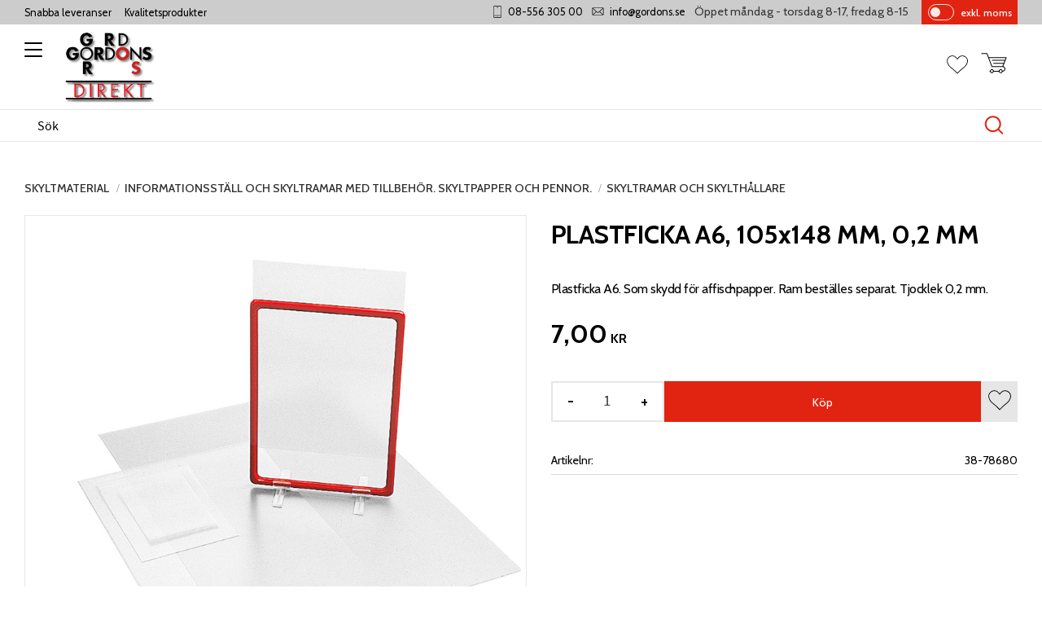

--- FILE ---
content_type: application/javascript
request_url: https://cdn.starwebserver.se/shops/gordons-direkt/themes/william/js/shop-custom.min.js?_=1745919440
body_size: 1931
content:
sw.theme.options.slideshow.not='';sw.theme.options.siteHeader.fixedHeader.enabled=!1;$('#404-page').attr('id','page-not-found');sw.theme.options.slideshow.not='.slideshow-as-list, .category-block .slideshow-media';const searchPlaceholder=document.querySelector('.search-block input').placeholder="Sök produkt";$(document).ready(function(){$('.vat-selector-block a:contains("inkl. moms")').closest('.vat-selector-block').addClass('swipe-button');$('#product-page .block.social-sharing-block').detach().insertAfter('#product-page aside .product-details')});$(".block.class-newsletter-text, .block.newsletter-block").wrapAll("<div class='class-newsletter-and-text-wrapper'></div>");$(".newsletter-email-field").attr("placeholder","E-postadress");$(document).ready(function(){$('.class-newsletter-and-text-wrapper').appendTo('#site-footer .site-footer-content .block.three-column-text-block.class-columns-footer .column.middle')});$("#start-page .block.four-column-text-block.class-usp-with-icons-and-text").wrap("<div class='class-usp-with-icons-and-text-wrapper'></div>");const quantityHandler=(function(){const isProductPage=!!$("#product-page").length;const ProductObserver=function(a){const productObserver=new MutationObserver(()=>{quantityChanger()});const dynamicProductInfo=document.querySelector(".dynamic-product-info");productObserver.observe(dynamicProductInfo,{childList:!0,})};const quantityChanger=function(a){$(".quantity-field.has-field-content").append('<div class="inc button">+</div><div class="dec button">-</div>');$(".button").on("click",function(){var $button=$(this);var oldValue=$button.parent().find("input").val();if($button.text()=="+"){var newVal=parseFloat(oldValue)+1}else{if(oldValue>0){var newVal=parseFloat(oldValue)-1}else{newVal=0}}
$button.parent().find("input").val(newVal)})};return{init:()=>{if(isProductPage){ProductObserver();quantityChanger()}},}})();$(document).on("ready",quantityHandler.init);$("#content .block.one-column-text-block.class-fullwidth-image, #content .block.class-caption-on-fullwidth-image-wrapper").wrapAll("<div class='class-fullwidth-image-two-texts-cta-wrapper'></div>");$("#content .block.one-column-text-block.class-centered-image, #content .block.class-caption-on-centered-image-wrapper").wrapAll("<div class='class-centered-image-two-texts-cta-wrapper'></div>");$(".block.class-columns-footer").wrap("<div class='class-footer-four-columns-wrapper'></div>");var Utility={};Utility.Helper={isPage:function(pageId){console.log(pageId)},getLangCode:function(){return $('html').attr('lang')}}
Utility.Product={$productOfferField:$('.dynamic-product-info').find('.product-offer'),getProductPrice:function(){var price=this.$productOfferField.find('meta[itemprop=price]').attr('content');price=price.replace(/\s+/g,'');return parseFloat(price)},getProductQuantity:function(){return $("#quantity-field")},CustomFields:{$field:"",setFieldByClass:function(fieldClass){this.$field=Utility.Product.$productOfferField.find('.product-details').find('.'+fieldClass)},setFieldByName:function(fieldName){var fieldName=fieldName;var that=this;var exists=!1;Utility.Product.$productOfferField.find('.product-details').find('dt').each(function(){var curFieldName=$(this).text();if(curFieldName==fieldName){that.setFieldByClass($(this).attr('class'));exists=!0;return!0}});return exists},hideField:function(){this.$field.hide()},getValueFromSetField:function(){var $field=$(this.$field[1]);return $field.html()}},};(function(){var CustomCode={};CustomCode.createSelectBox=function(minQty){var minQty=minQty;var newMinQty=0;const div=document.createElement('div');div.classList.add('control','quantity-select-container');const label=document.createElement('label');label.setAttribute('for','quantity-select-label')
const select=document.createElement('select');select.classList.add('quantity-select-select');for(i=0;i<15;i++){newMinQty=newMinQty+minQty;const option=document.createElement('option');option.value=newMinQty;option.textContent=newMinQty;select.appendChild(option)}
div.appendChild(select);div.appendChild(label);return div};CustomCode.setQuantity=function(minQty){var $productQty=Utility.Product.getProductQuantity();$productQty.val(minQty)};CustomCode.hideQuantityField=function(){var $productQty=Utility.Product.getProductQuantity();$productQty.parents('.quantity-field').hide()};CustomCode.init=function(){if(!Utility.Product.CustomFields.setFieldByName('Minsta antal')){return!1}
Utility.Product.CustomFields.hideField();var minQty=parseInt(Utility.Product.CustomFields.getValueFromSetField());CustomCode.onChangeQuantitySelect();const callback=()=>{if(!Utility.Product.CustomFields.setFieldByName('Minsta antal')){return!1}
Utility.Product.CustomFields.hideField();var minQty=parseInt(Utility.Product.CustomFields.getValueFromSetField());var html=CustomCode.createSelectBox(minQty);document.querySelector('.add-to-cart-wrap').insertAdjacentElement('beforebegin',html)
CustomCode.setQuantity(minQty);CustomCode.hideQuantityField()}
if(minQty>1){callback();$(document).on('productViewInfoUpdate',callback)}}
CustomCode.onChangeQuantitySelect=function(){$(document).on('change','.quantity-select-select',function(event){var quantity=$(this).val();CustomCode.setQuantity(quantity)})}
CustomCode.init()})();const placeBreadcrumbs=(function(){const isProductListPage=!!$("#product-list-page").length;const HandlerBreadcrumbs=function(){const breadcrumbs=document.querySelector('.category-block .breadcrumbs');const headline=document.querySelector('.page-headline');if(breadcrumbs&&headline){headline.insertAdjacentElement("beforebegin",breadcrumbs)}};return{init:()=>{if(isProductListPage){HandlerBreadcrumbs()}},}})();$(document).on("ready",placeBreadcrumbs.init);{document.addEventListener('DOMContentLoaded',()=>{function addGlobalEventListener(type,selector,callback){document.addEventListener(type,e=>{if(e.target.matches(selector)){callback()}})}
const saveInfoUncheck=function(){const saveInfoBox=document.querySelector('#create-optional-account-checkbox');if(saveInfoBox){saveInfoBox.checked=!1;console.log("Save info unchecked")}};const saveInfoClick=function(){const saveInfoBox=document.querySelector('#create-optional-account-checkbox');if(saveInfoBox){saveInfoBox.click();console.log("Save info clicked")}};const emailBtn=function(){addGlobalEventListener('click','.email .customer-account-check-action',()=>{console.log("email button clicked");setTimeout(()=>{saveInfoClick()},300)})};if(document.querySelector('#checkout-page')){saveInfoUncheck();emailBtn()}})}